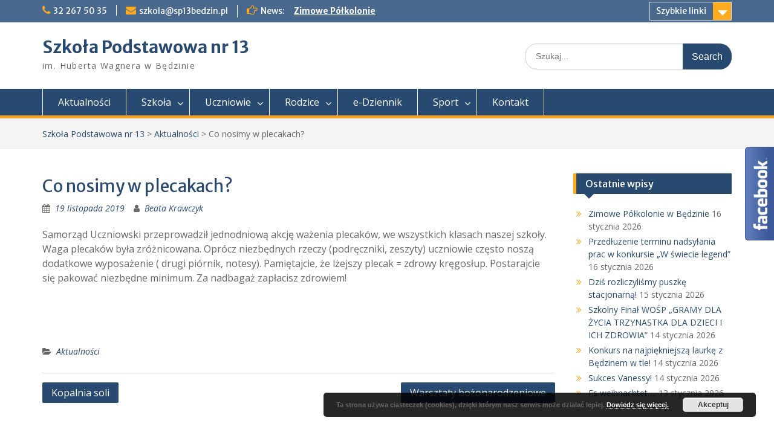

--- FILE ---
content_type: text/html; charset=UTF-8
request_url: https://sp13bedzin.pl/co-nosimy-w-plecakach/
body_size: 15925
content:
<!DOCTYPE html> <html lang="pl-PL"><head>
	    <meta charset="UTF-8">
    <meta name="viewport" content="width=device-width, initial-scale=1">
    <link rel="profile" href="http://gmpg.org/xfn/11">
    <link rel="pingback" href="https://sp13bedzin.pl/xmlrpc.php">
    
<title>Co nosimy w plecakach? &#8211; Szkoła Podstawowa nr 13</title>
<meta name='robots' content='max-image-preview:large' />
<link rel='dns-prefetch' href='//fonts.googleapis.com' />
<link rel="alternate" type="application/rss+xml" title="Szkoła Podstawowa nr 13 &raquo; Kanał z wpisami" href="https://sp13bedzin.pl/feed/" />
<link rel="alternate" type="application/rss+xml" title="Szkoła Podstawowa nr 13 &raquo; Kanał z komentarzami" href="https://sp13bedzin.pl/comments/feed/" />
<link rel="alternate" type="application/rss+xml" title="Szkoła Podstawowa nr 13 &raquo; Co nosimy w plecakach? Kanał z komentarzami" href="https://sp13bedzin.pl/co-nosimy-w-plecakach/feed/" />
<link rel="alternate" title="oEmbed (JSON)" type="application/json+oembed" href="https://sp13bedzin.pl/wp-json/oembed/1.0/embed?url=https%3A%2F%2Fsp13bedzin.pl%2Fco-nosimy-w-plecakach%2F" />
<link rel="alternate" title="oEmbed (XML)" type="text/xml+oembed" href="https://sp13bedzin.pl/wp-json/oembed/1.0/embed?url=https%3A%2F%2Fsp13bedzin.pl%2Fco-nosimy-w-plecakach%2F&#038;format=xml" />
<style id='wp-img-auto-sizes-contain-inline-css' type='text/css'>
img:is([sizes=auto i],[sizes^="auto," i]){contain-intrinsic-size:3000px 1500px}
/*# sourceURL=wp-img-auto-sizes-contain-inline-css */
</style>
<style id='wp-emoji-styles-inline-css' type='text/css'>

	img.wp-smiley, img.emoji {
		display: inline !important;
		border: none !important;
		box-shadow: none !important;
		height: 1em !important;
		width: 1em !important;
		margin: 0 0.07em !important;
		vertical-align: -0.1em !important;
		background: none !important;
		padding: 0 !important;
	}
/*# sourceURL=wp-emoji-styles-inline-css */
</style>
<style id='wp-block-library-inline-css' type='text/css'>
:root{--wp-block-synced-color:#7a00df;--wp-block-synced-color--rgb:122,0,223;--wp-bound-block-color:var(--wp-block-synced-color);--wp-editor-canvas-background:#ddd;--wp-admin-theme-color:#007cba;--wp-admin-theme-color--rgb:0,124,186;--wp-admin-theme-color-darker-10:#006ba1;--wp-admin-theme-color-darker-10--rgb:0,107,160.5;--wp-admin-theme-color-darker-20:#005a87;--wp-admin-theme-color-darker-20--rgb:0,90,135;--wp-admin-border-width-focus:2px}@media (min-resolution:192dpi){:root{--wp-admin-border-width-focus:1.5px}}.wp-element-button{cursor:pointer}:root .has-very-light-gray-background-color{background-color:#eee}:root .has-very-dark-gray-background-color{background-color:#313131}:root .has-very-light-gray-color{color:#eee}:root .has-very-dark-gray-color{color:#313131}:root .has-vivid-green-cyan-to-vivid-cyan-blue-gradient-background{background:linear-gradient(135deg,#00d084,#0693e3)}:root .has-purple-crush-gradient-background{background:linear-gradient(135deg,#34e2e4,#4721fb 50%,#ab1dfe)}:root .has-hazy-dawn-gradient-background{background:linear-gradient(135deg,#faaca8,#dad0ec)}:root .has-subdued-olive-gradient-background{background:linear-gradient(135deg,#fafae1,#67a671)}:root .has-atomic-cream-gradient-background{background:linear-gradient(135deg,#fdd79a,#004a59)}:root .has-nightshade-gradient-background{background:linear-gradient(135deg,#330968,#31cdcf)}:root .has-midnight-gradient-background{background:linear-gradient(135deg,#020381,#2874fc)}:root{--wp--preset--font-size--normal:16px;--wp--preset--font-size--huge:42px}.has-regular-font-size{font-size:1em}.has-larger-font-size{font-size:2.625em}.has-normal-font-size{font-size:var(--wp--preset--font-size--normal)}.has-huge-font-size{font-size:var(--wp--preset--font-size--huge)}.has-text-align-center{text-align:center}.has-text-align-left{text-align:left}.has-text-align-right{text-align:right}.has-fit-text{white-space:nowrap!important}#end-resizable-editor-section{display:none}.aligncenter{clear:both}.items-justified-left{justify-content:flex-start}.items-justified-center{justify-content:center}.items-justified-right{justify-content:flex-end}.items-justified-space-between{justify-content:space-between}.screen-reader-text{border:0;clip-path:inset(50%);height:1px;margin:-1px;overflow:hidden;padding:0;position:absolute;width:1px;word-wrap:normal!important}.screen-reader-text:focus{background-color:#ddd;clip-path:none;color:#444;display:block;font-size:1em;height:auto;left:5px;line-height:normal;padding:15px 23px 14px;text-decoration:none;top:5px;width:auto;z-index:100000}html :where(.has-border-color){border-style:solid}html :where([style*=border-top-color]){border-top-style:solid}html :where([style*=border-right-color]){border-right-style:solid}html :where([style*=border-bottom-color]){border-bottom-style:solid}html :where([style*=border-left-color]){border-left-style:solid}html :where([style*=border-width]){border-style:solid}html :where([style*=border-top-width]){border-top-style:solid}html :where([style*=border-right-width]){border-right-style:solid}html :where([style*=border-bottom-width]){border-bottom-style:solid}html :where([style*=border-left-width]){border-left-style:solid}html :where(img[class*=wp-image-]){height:auto;max-width:100%}:where(figure){margin:0 0 1em}html :where(.is-position-sticky){--wp-admin--admin-bar--position-offset:var(--wp-admin--admin-bar--height,0px)}@media screen and (max-width:600px){html :where(.is-position-sticky){--wp-admin--admin-bar--position-offset:0px}}

/*# sourceURL=wp-block-library-inline-css */
</style><style id='wp-block-image-inline-css' type='text/css'>
.wp-block-image>a,.wp-block-image>figure>a{display:inline-block}.wp-block-image img{box-sizing:border-box;height:auto;max-width:100%;vertical-align:bottom}@media not (prefers-reduced-motion){.wp-block-image img.hide{visibility:hidden}.wp-block-image img.show{animation:show-content-image .4s}}.wp-block-image[style*=border-radius] img,.wp-block-image[style*=border-radius]>a{border-radius:inherit}.wp-block-image.has-custom-border img{box-sizing:border-box}.wp-block-image.aligncenter{text-align:center}.wp-block-image.alignfull>a,.wp-block-image.alignwide>a{width:100%}.wp-block-image.alignfull img,.wp-block-image.alignwide img{height:auto;width:100%}.wp-block-image .aligncenter,.wp-block-image .alignleft,.wp-block-image .alignright,.wp-block-image.aligncenter,.wp-block-image.alignleft,.wp-block-image.alignright{display:table}.wp-block-image .aligncenter>figcaption,.wp-block-image .alignleft>figcaption,.wp-block-image .alignright>figcaption,.wp-block-image.aligncenter>figcaption,.wp-block-image.alignleft>figcaption,.wp-block-image.alignright>figcaption{caption-side:bottom;display:table-caption}.wp-block-image .alignleft{float:left;margin:.5em 1em .5em 0}.wp-block-image .alignright{float:right;margin:.5em 0 .5em 1em}.wp-block-image .aligncenter{margin-left:auto;margin-right:auto}.wp-block-image :where(figcaption){margin-bottom:1em;margin-top:.5em}.wp-block-image.is-style-circle-mask img{border-radius:9999px}@supports ((-webkit-mask-image:none) or (mask-image:none)) or (-webkit-mask-image:none){.wp-block-image.is-style-circle-mask img{border-radius:0;-webkit-mask-image:url('data:image/svg+xml;utf8,<svg viewBox="0 0 100 100" xmlns="http://www.w3.org/2000/svg"><circle cx="50" cy="50" r="50"/></svg>');mask-image:url('data:image/svg+xml;utf8,<svg viewBox="0 0 100 100" xmlns="http://www.w3.org/2000/svg"><circle cx="50" cy="50" r="50"/></svg>');mask-mode:alpha;-webkit-mask-position:center;mask-position:center;-webkit-mask-repeat:no-repeat;mask-repeat:no-repeat;-webkit-mask-size:contain;mask-size:contain}}:root :where(.wp-block-image.is-style-rounded img,.wp-block-image .is-style-rounded img){border-radius:9999px}.wp-block-image figure{margin:0}.wp-lightbox-container{display:flex;flex-direction:column;position:relative}.wp-lightbox-container img{cursor:zoom-in}.wp-lightbox-container img:hover+button{opacity:1}.wp-lightbox-container button{align-items:center;backdrop-filter:blur(16px) saturate(180%);background-color:#5a5a5a40;border:none;border-radius:4px;cursor:zoom-in;display:flex;height:20px;justify-content:center;opacity:0;padding:0;position:absolute;right:16px;text-align:center;top:16px;width:20px;z-index:100}@media not (prefers-reduced-motion){.wp-lightbox-container button{transition:opacity .2s ease}}.wp-lightbox-container button:focus-visible{outline:3px auto #5a5a5a40;outline:3px auto -webkit-focus-ring-color;outline-offset:3px}.wp-lightbox-container button:hover{cursor:pointer;opacity:1}.wp-lightbox-container button:focus{opacity:1}.wp-lightbox-container button:focus,.wp-lightbox-container button:hover,.wp-lightbox-container button:not(:hover):not(:active):not(.has-background){background-color:#5a5a5a40;border:none}.wp-lightbox-overlay{box-sizing:border-box;cursor:zoom-out;height:100vh;left:0;overflow:hidden;position:fixed;top:0;visibility:hidden;width:100%;z-index:100000}.wp-lightbox-overlay .close-button{align-items:center;cursor:pointer;display:flex;justify-content:center;min-height:40px;min-width:40px;padding:0;position:absolute;right:calc(env(safe-area-inset-right) + 16px);top:calc(env(safe-area-inset-top) + 16px);z-index:5000000}.wp-lightbox-overlay .close-button:focus,.wp-lightbox-overlay .close-button:hover,.wp-lightbox-overlay .close-button:not(:hover):not(:active):not(.has-background){background:none;border:none}.wp-lightbox-overlay .lightbox-image-container{height:var(--wp--lightbox-container-height);left:50%;overflow:hidden;position:absolute;top:50%;transform:translate(-50%,-50%);transform-origin:top left;width:var(--wp--lightbox-container-width);z-index:9999999999}.wp-lightbox-overlay .wp-block-image{align-items:center;box-sizing:border-box;display:flex;height:100%;justify-content:center;margin:0;position:relative;transform-origin:0 0;width:100%;z-index:3000000}.wp-lightbox-overlay .wp-block-image img{height:var(--wp--lightbox-image-height);min-height:var(--wp--lightbox-image-height);min-width:var(--wp--lightbox-image-width);width:var(--wp--lightbox-image-width)}.wp-lightbox-overlay .wp-block-image figcaption{display:none}.wp-lightbox-overlay button{background:none;border:none}.wp-lightbox-overlay .scrim{background-color:#fff;height:100%;opacity:.9;position:absolute;width:100%;z-index:2000000}.wp-lightbox-overlay.active{visibility:visible}@media not (prefers-reduced-motion){.wp-lightbox-overlay.active{animation:turn-on-visibility .25s both}.wp-lightbox-overlay.active img{animation:turn-on-visibility .35s both}.wp-lightbox-overlay.show-closing-animation:not(.active){animation:turn-off-visibility .35s both}.wp-lightbox-overlay.show-closing-animation:not(.active) img{animation:turn-off-visibility .25s both}.wp-lightbox-overlay.zoom.active{animation:none;opacity:1;visibility:visible}.wp-lightbox-overlay.zoom.active .lightbox-image-container{animation:lightbox-zoom-in .4s}.wp-lightbox-overlay.zoom.active .lightbox-image-container img{animation:none}.wp-lightbox-overlay.zoom.active .scrim{animation:turn-on-visibility .4s forwards}.wp-lightbox-overlay.zoom.show-closing-animation:not(.active){animation:none}.wp-lightbox-overlay.zoom.show-closing-animation:not(.active) .lightbox-image-container{animation:lightbox-zoom-out .4s}.wp-lightbox-overlay.zoom.show-closing-animation:not(.active) .lightbox-image-container img{animation:none}.wp-lightbox-overlay.zoom.show-closing-animation:not(.active) .scrim{animation:turn-off-visibility .4s forwards}}@keyframes show-content-image{0%{visibility:hidden}99%{visibility:hidden}to{visibility:visible}}@keyframes turn-on-visibility{0%{opacity:0}to{opacity:1}}@keyframes turn-off-visibility{0%{opacity:1;visibility:visible}99%{opacity:0;visibility:visible}to{opacity:0;visibility:hidden}}@keyframes lightbox-zoom-in{0%{transform:translate(calc((-100vw + var(--wp--lightbox-scrollbar-width))/2 + var(--wp--lightbox-initial-left-position)),calc(-50vh + var(--wp--lightbox-initial-top-position))) scale(var(--wp--lightbox-scale))}to{transform:translate(-50%,-50%) scale(1)}}@keyframes lightbox-zoom-out{0%{transform:translate(-50%,-50%) scale(1);visibility:visible}99%{visibility:visible}to{transform:translate(calc((-100vw + var(--wp--lightbox-scrollbar-width))/2 + var(--wp--lightbox-initial-left-position)),calc(-50vh + var(--wp--lightbox-initial-top-position))) scale(var(--wp--lightbox-scale));visibility:hidden}}
/*# sourceURL=https://sp13bedzin.pl/wp-includes/blocks/image/style.min.css */
</style>
<style id='wp-block-image-theme-inline-css' type='text/css'>
:root :where(.wp-block-image figcaption){color:#555;font-size:13px;text-align:center}.is-dark-theme :root :where(.wp-block-image figcaption){color:#ffffffa6}.wp-block-image{margin:0 0 1em}
/*# sourceURL=https://sp13bedzin.pl/wp-includes/blocks/image/theme.min.css */
</style>
<style id='wp-block-paragraph-inline-css' type='text/css'>
.is-small-text{font-size:.875em}.is-regular-text{font-size:1em}.is-large-text{font-size:2.25em}.is-larger-text{font-size:3em}.has-drop-cap:not(:focus):first-letter{float:left;font-size:8.4em;font-style:normal;font-weight:100;line-height:.68;margin:.05em .1em 0 0;text-transform:uppercase}body.rtl .has-drop-cap:not(:focus):first-letter{float:none;margin-left:.1em}p.has-drop-cap.has-background{overflow:hidden}:root :where(p.has-background){padding:1.25em 2.375em}:where(p.has-text-color:not(.has-link-color)) a{color:inherit}p.has-text-align-left[style*="writing-mode:vertical-lr"],p.has-text-align-right[style*="writing-mode:vertical-rl"]{rotate:180deg}
/*# sourceURL=https://sp13bedzin.pl/wp-includes/blocks/paragraph/style.min.css */
</style>
<style id='global-styles-inline-css' type='text/css'>
:root{--wp--preset--aspect-ratio--square: 1;--wp--preset--aspect-ratio--4-3: 4/3;--wp--preset--aspect-ratio--3-4: 3/4;--wp--preset--aspect-ratio--3-2: 3/2;--wp--preset--aspect-ratio--2-3: 2/3;--wp--preset--aspect-ratio--16-9: 16/9;--wp--preset--aspect-ratio--9-16: 9/16;--wp--preset--color--black: #000;--wp--preset--color--cyan-bluish-gray: #abb8c3;--wp--preset--color--white: #ffffff;--wp--preset--color--pale-pink: #f78da7;--wp--preset--color--vivid-red: #cf2e2e;--wp--preset--color--luminous-vivid-orange: #ff6900;--wp--preset--color--luminous-vivid-amber: #fcb900;--wp--preset--color--light-green-cyan: #7bdcb5;--wp--preset--color--vivid-green-cyan: #00d084;--wp--preset--color--pale-cyan-blue: #8ed1fc;--wp--preset--color--vivid-cyan-blue: #0693e3;--wp--preset--color--vivid-purple: #9b51e0;--wp--preset--color--gray: #666666;--wp--preset--color--light-gray: #f3f3f3;--wp--preset--color--dark-gray: #222222;--wp--preset--color--blue: #294a70;--wp--preset--color--dark-blue: #15305b;--wp--preset--color--navy-blue: #00387d;--wp--preset--color--sky-blue: #49688e;--wp--preset--color--light-blue: #6081a7;--wp--preset--color--yellow: #f4a024;--wp--preset--color--dark-yellow: #ffab1f;--wp--preset--color--red: #e4572e;--wp--preset--color--green: #54b77e;--wp--preset--gradient--vivid-cyan-blue-to-vivid-purple: linear-gradient(135deg,rgb(6,147,227) 0%,rgb(155,81,224) 100%);--wp--preset--gradient--light-green-cyan-to-vivid-green-cyan: linear-gradient(135deg,rgb(122,220,180) 0%,rgb(0,208,130) 100%);--wp--preset--gradient--luminous-vivid-amber-to-luminous-vivid-orange: linear-gradient(135deg,rgb(252,185,0) 0%,rgb(255,105,0) 100%);--wp--preset--gradient--luminous-vivid-orange-to-vivid-red: linear-gradient(135deg,rgb(255,105,0) 0%,rgb(207,46,46) 100%);--wp--preset--gradient--very-light-gray-to-cyan-bluish-gray: linear-gradient(135deg,rgb(238,238,238) 0%,rgb(169,184,195) 100%);--wp--preset--gradient--cool-to-warm-spectrum: linear-gradient(135deg,rgb(74,234,220) 0%,rgb(151,120,209) 20%,rgb(207,42,186) 40%,rgb(238,44,130) 60%,rgb(251,105,98) 80%,rgb(254,248,76) 100%);--wp--preset--gradient--blush-light-purple: linear-gradient(135deg,rgb(255,206,236) 0%,rgb(152,150,240) 100%);--wp--preset--gradient--blush-bordeaux: linear-gradient(135deg,rgb(254,205,165) 0%,rgb(254,45,45) 50%,rgb(107,0,62) 100%);--wp--preset--gradient--luminous-dusk: linear-gradient(135deg,rgb(255,203,112) 0%,rgb(199,81,192) 50%,rgb(65,88,208) 100%);--wp--preset--gradient--pale-ocean: linear-gradient(135deg,rgb(255,245,203) 0%,rgb(182,227,212) 50%,rgb(51,167,181) 100%);--wp--preset--gradient--electric-grass: linear-gradient(135deg,rgb(202,248,128) 0%,rgb(113,206,126) 100%);--wp--preset--gradient--midnight: linear-gradient(135deg,rgb(2,3,129) 0%,rgb(40,116,252) 100%);--wp--preset--font-size--small: 13px;--wp--preset--font-size--medium: 20px;--wp--preset--font-size--large: 28px;--wp--preset--font-size--x-large: 42px;--wp--preset--font-size--normal: 16px;--wp--preset--font-size--huge: 32px;--wp--preset--spacing--20: 0.44rem;--wp--preset--spacing--30: 0.67rem;--wp--preset--spacing--40: 1rem;--wp--preset--spacing--50: 1.5rem;--wp--preset--spacing--60: 2.25rem;--wp--preset--spacing--70: 3.38rem;--wp--preset--spacing--80: 5.06rem;--wp--preset--shadow--natural: 6px 6px 9px rgba(0, 0, 0, 0.2);--wp--preset--shadow--deep: 12px 12px 50px rgba(0, 0, 0, 0.4);--wp--preset--shadow--sharp: 6px 6px 0px rgba(0, 0, 0, 0.2);--wp--preset--shadow--outlined: 6px 6px 0px -3px rgb(255, 255, 255), 6px 6px rgb(0, 0, 0);--wp--preset--shadow--crisp: 6px 6px 0px rgb(0, 0, 0);}:where(.is-layout-flex){gap: 0.5em;}:where(.is-layout-grid){gap: 0.5em;}body .is-layout-flex{display: flex;}.is-layout-flex{flex-wrap: wrap;align-items: center;}.is-layout-flex > :is(*, div){margin: 0;}body .is-layout-grid{display: grid;}.is-layout-grid > :is(*, div){margin: 0;}:where(.wp-block-columns.is-layout-flex){gap: 2em;}:where(.wp-block-columns.is-layout-grid){gap: 2em;}:where(.wp-block-post-template.is-layout-flex){gap: 1.25em;}:where(.wp-block-post-template.is-layout-grid){gap: 1.25em;}.has-black-color{color: var(--wp--preset--color--black) !important;}.has-cyan-bluish-gray-color{color: var(--wp--preset--color--cyan-bluish-gray) !important;}.has-white-color{color: var(--wp--preset--color--white) !important;}.has-pale-pink-color{color: var(--wp--preset--color--pale-pink) !important;}.has-vivid-red-color{color: var(--wp--preset--color--vivid-red) !important;}.has-luminous-vivid-orange-color{color: var(--wp--preset--color--luminous-vivid-orange) !important;}.has-luminous-vivid-amber-color{color: var(--wp--preset--color--luminous-vivid-amber) !important;}.has-light-green-cyan-color{color: var(--wp--preset--color--light-green-cyan) !important;}.has-vivid-green-cyan-color{color: var(--wp--preset--color--vivid-green-cyan) !important;}.has-pale-cyan-blue-color{color: var(--wp--preset--color--pale-cyan-blue) !important;}.has-vivid-cyan-blue-color{color: var(--wp--preset--color--vivid-cyan-blue) !important;}.has-vivid-purple-color{color: var(--wp--preset--color--vivid-purple) !important;}.has-black-background-color{background-color: var(--wp--preset--color--black) !important;}.has-cyan-bluish-gray-background-color{background-color: var(--wp--preset--color--cyan-bluish-gray) !important;}.has-white-background-color{background-color: var(--wp--preset--color--white) !important;}.has-pale-pink-background-color{background-color: var(--wp--preset--color--pale-pink) !important;}.has-vivid-red-background-color{background-color: var(--wp--preset--color--vivid-red) !important;}.has-luminous-vivid-orange-background-color{background-color: var(--wp--preset--color--luminous-vivid-orange) !important;}.has-luminous-vivid-amber-background-color{background-color: var(--wp--preset--color--luminous-vivid-amber) !important;}.has-light-green-cyan-background-color{background-color: var(--wp--preset--color--light-green-cyan) !important;}.has-vivid-green-cyan-background-color{background-color: var(--wp--preset--color--vivid-green-cyan) !important;}.has-pale-cyan-blue-background-color{background-color: var(--wp--preset--color--pale-cyan-blue) !important;}.has-vivid-cyan-blue-background-color{background-color: var(--wp--preset--color--vivid-cyan-blue) !important;}.has-vivid-purple-background-color{background-color: var(--wp--preset--color--vivid-purple) !important;}.has-black-border-color{border-color: var(--wp--preset--color--black) !important;}.has-cyan-bluish-gray-border-color{border-color: var(--wp--preset--color--cyan-bluish-gray) !important;}.has-white-border-color{border-color: var(--wp--preset--color--white) !important;}.has-pale-pink-border-color{border-color: var(--wp--preset--color--pale-pink) !important;}.has-vivid-red-border-color{border-color: var(--wp--preset--color--vivid-red) !important;}.has-luminous-vivid-orange-border-color{border-color: var(--wp--preset--color--luminous-vivid-orange) !important;}.has-luminous-vivid-amber-border-color{border-color: var(--wp--preset--color--luminous-vivid-amber) !important;}.has-light-green-cyan-border-color{border-color: var(--wp--preset--color--light-green-cyan) !important;}.has-vivid-green-cyan-border-color{border-color: var(--wp--preset--color--vivid-green-cyan) !important;}.has-pale-cyan-blue-border-color{border-color: var(--wp--preset--color--pale-cyan-blue) !important;}.has-vivid-cyan-blue-border-color{border-color: var(--wp--preset--color--vivid-cyan-blue) !important;}.has-vivid-purple-border-color{border-color: var(--wp--preset--color--vivid-purple) !important;}.has-vivid-cyan-blue-to-vivid-purple-gradient-background{background: var(--wp--preset--gradient--vivid-cyan-blue-to-vivid-purple) !important;}.has-light-green-cyan-to-vivid-green-cyan-gradient-background{background: var(--wp--preset--gradient--light-green-cyan-to-vivid-green-cyan) !important;}.has-luminous-vivid-amber-to-luminous-vivid-orange-gradient-background{background: var(--wp--preset--gradient--luminous-vivid-amber-to-luminous-vivid-orange) !important;}.has-luminous-vivid-orange-to-vivid-red-gradient-background{background: var(--wp--preset--gradient--luminous-vivid-orange-to-vivid-red) !important;}.has-very-light-gray-to-cyan-bluish-gray-gradient-background{background: var(--wp--preset--gradient--very-light-gray-to-cyan-bluish-gray) !important;}.has-cool-to-warm-spectrum-gradient-background{background: var(--wp--preset--gradient--cool-to-warm-spectrum) !important;}.has-blush-light-purple-gradient-background{background: var(--wp--preset--gradient--blush-light-purple) !important;}.has-blush-bordeaux-gradient-background{background: var(--wp--preset--gradient--blush-bordeaux) !important;}.has-luminous-dusk-gradient-background{background: var(--wp--preset--gradient--luminous-dusk) !important;}.has-pale-ocean-gradient-background{background: var(--wp--preset--gradient--pale-ocean) !important;}.has-electric-grass-gradient-background{background: var(--wp--preset--gradient--electric-grass) !important;}.has-midnight-gradient-background{background: var(--wp--preset--gradient--midnight) !important;}.has-small-font-size{font-size: var(--wp--preset--font-size--small) !important;}.has-medium-font-size{font-size: var(--wp--preset--font-size--medium) !important;}.has-large-font-size{font-size: var(--wp--preset--font-size--large) !important;}.has-x-large-font-size{font-size: var(--wp--preset--font-size--x-large) !important;}
/*# sourceURL=global-styles-inline-css */
</style>

<style id='classic-theme-styles-inline-css' type='text/css'>
/*! This file is auto-generated */
.wp-block-button__link{color:#fff;background-color:#32373c;border-radius:9999px;box-shadow:none;text-decoration:none;padding:calc(.667em + 2px) calc(1.333em + 2px);font-size:1.125em}.wp-block-file__button{background:#32373c;color:#fff;text-decoration:none}
/*# sourceURL=/wp-includes/css/classic-themes.min.css */
</style>
<link rel='stylesheet' id='contact-form-7-css' href='https://sp13bedzin.pl/wp-content/plugins/contact-form-7/includes/css/styles.css?ver=6.1.4' type='text/css' media='all' />
<link rel='stylesheet' id='fb-widget-frontend-style-css' href='https://sp13bedzin.pl/wp-content/plugins/facebook-pagelike-widget/assets/css/style.css?ver=1.0.0' type='text/css' media='all' />
<link rel='stylesheet' id='rt-fontawsome-css' href='https://sp13bedzin.pl/wp-content/plugins/the-post-grid/assets/vendor/font-awesome/css/font-awesome.min.css?ver=7.8.8' type='text/css' media='all' />
<link rel='stylesheet' id='rt-tpg-css' href='https://sp13bedzin.pl/wp-content/plugins/the-post-grid/assets/css/thepostgrid.min.css?ver=7.8.8' type='text/css' media='all' />
<link rel='stylesheet' id='fontawesome-css' href='https://sp13bedzin.pl/wp-content/themes/education-hub/third-party/font-awesome/css/font-awesome.min.css?ver=4.7.0' type='text/css' media='all' />
<link rel='stylesheet' id='education-hub-google-fonts-css' href='//fonts.googleapis.com/css?family=Open+Sans%3A600%2C400%2C400italic%2C300%2C100%2C700%7CMerriweather+Sans%3A400%2C700&#038;ver=6.9' type='text/css' media='all' />
<link rel='stylesheet' id='education-hub-style-css' href='https://sp13bedzin.pl/wp-content/themes/education-hub/style.css?ver=2.7' type='text/css' media='all' />
<link rel='stylesheet' id='education-hub-block-style-css' href='https://sp13bedzin.pl/wp-content/themes/education-hub/css/blocks.css?ver=20201208' type='text/css' media='all' />
<link rel='stylesheet' id='recent-posts-widget-with-thumbnails-public-style-css' href='https://sp13bedzin.pl/wp-content/plugins/recent-posts-widget-with-thumbnails/public.css?ver=7.1.1' type='text/css' media='all' />
<script type="text/javascript" src="https://sp13bedzin.pl/wp-includes/js/jquery/jquery.min.js?ver=3.7.1" id="jquery-core-js"></script>
<script type="text/javascript" src="https://sp13bedzin.pl/wp-includes/js/jquery/jquery-migrate.min.js?ver=3.4.1" id="jquery-migrate-js"></script>
<link rel="https://api.w.org/" href="https://sp13bedzin.pl/wp-json/" /><link rel="alternate" title="JSON" type="application/json" href="https://sp13bedzin.pl/wp-json/wp/v2/posts/639" /><link rel="EditURI" type="application/rsd+xml" title="RSD" href="https://sp13bedzin.pl/xmlrpc.php?rsd" />
<meta name="generator" content="WordPress 6.9" />
<link rel="canonical" href="https://sp13bedzin.pl/co-nosimy-w-plecakach/" />
<link rel='shortlink' href='https://sp13bedzin.pl/?p=639' />
        <style>
            :root {
                --tpg-primary-color: #0d6efd;
                --tpg-secondary-color: #0654c4;
                --tpg-primary-light: #c4d0ff
            }

                    </style>
				<style type="text/css" id="wp-custom-css">
			#main-slider{
	height:400px!important;
}
.site-info{
	display:none;
}
.rt-detail .post-content{
	display:none;
}		</style>
		<link rel='stylesheet' id='basecss-css' href='https://sp13bedzin.pl/wp-content/plugins/eu-cookie-law/css/style.css?ver=6.9' type='text/css' media='all' />
<link rel='stylesheet' id='pk-aqp-widget-style-css' href='https://sp13bedzin.pl/wp-content/plugins/air-quality/css/style-widget.css?ver=0.4' type='text/css' media='all' />
</head>

<body class="wp-singular post-template-default single single-post postid-639 single-format-standard wp-embed-responsive wp-theme-education-hub rttpg rttpg-7.8.8 radius-frontend rttpg-body-wrap rttpg-flaticon site-layout-fluid global-layout-right-sidebar">

	
	    <div id="page" class="container hfeed site">
    <a class="skip-link screen-reader-text" href="#content">Skip to content</a>
    	<div id="tophead">
		<div class="container">
			<div id="quick-contact">
									<ul>
													<li class="quick-call"><a href="tel:322675035">32 267 50 35</a></li>
																			<li class="quick-email"><a href="mailto:szkola@sp13bedzin.pl">szkola@sp13bedzin.pl</a></li>
											</ul>
				
									<div class="top-news border-left">
												<span class="top-news-title">
															News:													</span>
																			<a href="https://sp13bedzin.pl/zimowe-polkolonie-w-bedzinie/">Zimowe Półkolonie							</a>
											</div>
							</div>

							<div class="quick-links">
					<a href="#" class="links-btn">Szybkie linki</a>
					<ul id="menu-szybkie-linki" class="menu"><li id="menu-item-10619" class="menu-item menu-item-type-custom menu-item-object-custom menu-item-10619"><a href="https://sp13bedzin.pl/e-dziennik/">e-Dziennik</a></li>
<li id="menu-item-10622" class="menu-item menu-item-type-custom menu-item-object-custom menu-item-10622"><a href="https://www.ovh.pl/mail/">Poczta</a></li>
</ul>				</div>
			
							<div class="header-social-wrapper">
					<div class="widget education_hub_widget_social"></div>				</div><!-- .header-social-wrapper -->
			
		</div> <!-- .container -->
	</div><!--  #tophead -->

	<header id="masthead" class="site-header" role="banner"><div class="container">			    <div class="site-branding">

		    
										        <div id="site-identity">
					            	              <p class="site-title"><a href="https://sp13bedzin.pl/" rel="home">Szkoła Podstawowa nr 13</a></p>
	            				
					            <p class="site-description">im. Huberta Wagnera w Będzinie</p>
					        </div><!-- #site-identity -->
			
	    </div><!-- .site-branding -->

	    	    		    <div class="search-section">
		    	<form role="search" method="get" class="search-form" action="https://sp13bedzin.pl/">
	      <label>
	        <span class="screen-reader-text">Search for:</span>
	        <input type="search" class="search-field" placeholder="Szukaj..." value="" name="s" title="Search for:" />
	      </label>
	      <input type="submit" class="search-submit" value="Search" />
	    </form>		    </div>
	    
        </div><!-- .container --></header><!-- #masthead -->    <div id="main-nav" class="clear-fix">
        <div class="container">
        <nav id="site-navigation" class="main-navigation" role="navigation">
          <button class="menu-toggle" aria-controls="primary-menu" aria-expanded="false">
          	<i class="fa fa-bars"></i>
          	<i class="fa fa-close"></i>
			Menu</button>
            <div class="wrap-menu-content">
				<div class="menu-new-container"><ul id="primary-menu" class="menu"><li id="menu-item-10611" class="menu-item menu-item-type-post_type menu-item-object-page current_page_parent menu-item-10611"><a href="https://sp13bedzin.pl/aktualnosci/">Aktualności</a></li>
<li id="menu-item-10565" class="menu-item menu-item-type-post_type menu-item-object-page menu-item-has-children menu-item-10565"><a href="https://sp13bedzin.pl/szkola/">Szkoła</a>
<ul class="sub-menu">
	<li id="menu-item-10571" class="menu-item menu-item-type-post_type menu-item-object-page menu-item-has-children menu-item-10571"><a href="https://sp13bedzin.pl/szkola/o-szkole/">O szkole</a>
	<ul class="sub-menu">
		<li id="menu-item-10573" class="menu-item menu-item-type-post_type menu-item-object-page menu-item-10573"><a href="https://sp13bedzin.pl/szkola/kierownictwo-szkoly/">Kierownictwo Szkoły</a></li>
		<li id="menu-item-10572" class="menu-item menu-item-type-post_type menu-item-object-page menu-item-10572"><a href="https://sp13bedzin.pl/szkola/kadra/">Kadra</a></li>
		<li id="menu-item-10574" class="menu-item menu-item-type-post_type menu-item-object-page menu-item-10574"><a href="https://sp13bedzin.pl/szkola/o-szkole/historia-szkoly/">Historia szkoły</a></li>
		<li id="menu-item-10609" class="menu-item menu-item-type-post_type menu-item-object-page menu-item-10609"><a href="https://sp13bedzin.pl/promocja-szkoly-filmiki/">Promocja szkoły- filmiki</a></li>
		<li id="menu-item-10575" class="menu-item menu-item-type-post_type menu-item-object-page menu-item-10575"><a href="https://sp13bedzin.pl/szkola/o-szkole/nasz-patron/">Nasz Patron-Hubert Wagner</a></li>
		<li id="menu-item-10576" class="menu-item menu-item-type-post_type menu-item-object-page menu-item-10576"><a href="https://sp13bedzin.pl/szkola/o-szkole/obwod-szkoly/">Obwód szkoły</a></li>
	</ul>
</li>
	<li id="menu-item-144" class="menu-item menu-item-type-post_type menu-item-object-page menu-item-144"><a href="https://sp13bedzin.pl/szkola/dokumenty/">Dokumenty</a></li>
	<li id="menu-item-10577" class="menu-item menu-item-type-post_type menu-item-object-page menu-item-10577"><a href="https://sp13bedzin.pl/rekrutacja-do-sp/">Rekrutacja do SP</a></li>
	<li id="menu-item-10584" class="menu-item menu-item-type-post_type menu-item-object-page menu-item-has-children menu-item-10584"><a href="https://sp13bedzin.pl/szkola/inicjatywy/">Inicjatywy</a>
	<ul class="sub-menu">
		<li id="menu-item-11453" class="menu-item menu-item-type-post_type menu-item-object-page menu-item-11453"><a href="https://sp13bedzin.pl/eduakcja/">EduAkcja</a></li>
		<li id="menu-item-10606" class="menu-item menu-item-type-taxonomy menu-item-object-category menu-item-10606"><a href="https://sp13bedzin.pl/category/laboratoria/">Laboratoria</a></li>
		<li id="menu-item-10607" class="menu-item menu-item-type-taxonomy menu-item-object-category menu-item-10607"><a href="https://sp13bedzin.pl/category/polak-ma-esse/">Polak ma essę</a></li>
		<li id="menu-item-10635" class="menu-item menu-item-type-taxonomy menu-item-object-category menu-item-10635"><a href="https://sp13bedzin.pl/category/bohateron/">BohaterOn</a></li>
		<li id="menu-item-10636" class="menu-item menu-item-type-custom menu-item-object-custom menu-item-10636"><a href="https://sp13bedzin.pl/muzeum-w-pudelku/">Muzeum w pudełku</a></li>
		<li id="menu-item-10602" class="menu-item menu-item-type-taxonomy menu-item-object-category menu-item-10602"><a href="https://sp13bedzin.pl/category/z-kultura-mi-do-twarzy/">Z kulturą mi do twarzy</a></li>
		<li id="menu-item-10605" class="menu-item menu-item-type-taxonomy menu-item-object-category menu-item-10605"><a href="https://sp13bedzin.pl/category/pamiec-81/">Pamięć 81</a></li>
		<li id="menu-item-10604" class="menu-item menu-item-type-taxonomy menu-item-object-category menu-item-10604"><a href="https://sp13bedzin.pl/category/pogadac-z-historia/">Pogadać z Historią</a></li>
		<li id="menu-item-10603" class="menu-item menu-item-type-taxonomy menu-item-object-category menu-item-10603"><a href="https://sp13bedzin.pl/category/projekt-niepodlegla/">Projekt Niepodległa</a></li>
		<li id="menu-item-10599" class="menu-item menu-item-type-post_type menu-item-object-page menu-item-10599"><a href="https://sp13bedzin.pl/szkola/inicjatywy/zielona-pracownia/">Zielona Pracownia</a></li>
		<li id="menu-item-10598" class="menu-item menu-item-type-post_type menu-item-object-page menu-item-10598"><a href="https://sp13bedzin.pl/szkola/inicjatywy/rowerowy-maj/">Rowerowy maj</a></li>
	</ul>
</li>
	<li id="menu-item-10580" class="menu-item menu-item-type-post_type menu-item-object-page menu-item-has-children menu-item-10580"><a href="https://sp13bedzin.pl/szkola/biblioteka/">Biblioteka</a>
	<ul class="sub-menu">
		<li id="menu-item-10587" class="menu-item menu-item-type-post_type menu-item-object-page menu-item-10587"><a href="https://sp13bedzin.pl/szkola/biblioteka/biblioteka-poleca/">Biblioteka poleca</a></li>
	</ul>
</li>
	<li id="menu-item-10581" class="menu-item menu-item-type-post_type menu-item-object-page menu-item-10581"><a href="https://sp13bedzin.pl/szkola/pedagog-psycholog/">Pedagog / Psycholog</a></li>
	<li id="menu-item-10582" class="menu-item menu-item-type-post_type menu-item-object-page menu-item-10582"><a href="https://sp13bedzin.pl/szkola/pielegniarka/">Pielęgniarka/Pielęgniarz</a></li>
	<li id="menu-item-10615" class="menu-item menu-item-type-post_type menu-item-object-page menu-item-10615"><a href="https://sp13bedzin.pl/bezpieczenstwo-w-szkole/">Bezpieczeństwo w szkole</a></li>
	<li id="menu-item-10583" class="menu-item menu-item-type-post_type menu-item-object-page menu-item-10583"><a href="https://sp13bedzin.pl/szkola/stolowka/">Stołówka</a></li>
	<li id="menu-item-10593" class="menu-item menu-item-type-post_type menu-item-object-page menu-item-10593"><a href="https://sp13bedzin.pl/swietlica/">Świetlica</a></li>
	<li id="menu-item-10586" class="menu-item menu-item-type-post_type menu-item-object-page menu-item-10586"><a href="https://sp13bedzin.pl/przetargi/">Przetargi</a></li>
</ul>
</li>
<li id="menu-item-10569" class="menu-item menu-item-type-post_type menu-item-object-page menu-item-has-children menu-item-10569"><a href="https://sp13bedzin.pl/uczniowie/">Uczniowie</a>
<ul class="sub-menu">
	<li id="menu-item-10594" class="menu-item menu-item-type-post_type menu-item-object-page menu-item-10594"><a href="https://sp13bedzin.pl/uczniowie/samorzad-szkolny/">Samorząd Uczniowski</a></li>
	<li id="menu-item-10578" class="menu-item menu-item-type-post_type menu-item-object-page menu-item-10578"><a href="https://sp13bedzin.pl/duplikaty-legitymacji-i-swiadectw/">Duplikaty legitymacji               i świadectw</a></li>
	<li id="menu-item-10590" class="menu-item menu-item-type-post_type menu-item-object-page menu-item-10590"><a href="https://sp13bedzin.pl/uczniowie/dzwonki/">Dzwonki</a></li>
	<li id="menu-item-10579" class="menu-item menu-item-type-post_type menu-item-object-page menu-item-10579"><a href="https://sp13bedzin.pl/klasy-8/">Klasy 8</a></li>
	<li id="menu-item-10591" class="menu-item menu-item-type-post_type menu-item-object-page menu-item-10591"><a href="https://sp13bedzin.pl/uczniowie/gazetka-internetowa/">Gazetka internetowa</a></li>
</ul>
</li>
<li id="menu-item-10567" class="menu-item menu-item-type-post_type menu-item-object-page menu-item-has-children menu-item-10567"><a href="https://sp13bedzin.pl/rodzice/">Rodzice</a>
<ul class="sub-menu">
	<li id="menu-item-10677" class="menu-item menu-item-type-post_type menu-item-object-page menu-item-10677"><a href="https://sp13bedzin.pl/skargi-i-wnioski/">Skargi i wnioski</a></li>
	<li id="menu-item-10612" class="menu-item menu-item-type-post_type menu-item-object-page menu-item-10612"><a href="https://sp13bedzin.pl/rodzice/rada-rodzicow/">Rada rodziców</a></li>
	<li id="menu-item-10613" class="menu-item menu-item-type-post_type menu-item-object-page menu-item-10613"><a href="https://sp13bedzin.pl/rodzice/zebrania-konsultacje/">Zebrania / Konsultacje z rodzicami 2025/2026</a></li>
	<li id="menu-item-10621" class="menu-item menu-item-type-post_type menu-item-object-page menu-item-has-children menu-item-10621"><a href="https://sp13bedzin.pl/konkursy/">Konkursy 2025/2026</a>
	<ul class="sub-menu">
		<li id="menu-item-11494" class="menu-item menu-item-type-post_type menu-item-object-page menu-item-11494"><a href="https://sp13bedzin.pl/wojewodzkie-konkursy-przedmiotowe-2025-2026/">Wojewódzkie Konkursy Przedmiotowe 2025/2026</a></li>
		<li id="menu-item-11500" class="menu-item menu-item-type-post_type menu-item-object-page menu-item-11500"><a href="https://sp13bedzin.pl/jezyk-polski/">Język Polski</a></li>
		<li id="menu-item-11501" class="menu-item menu-item-type-post_type menu-item-object-page menu-item-11501"><a href="https://sp13bedzin.pl/informatyka/">Informatyka</a></li>
	</ul>
</li>
	<li id="menu-item-10589" class="menu-item menu-item-type-post_type menu-item-object-page menu-item-has-children menu-item-10589"><a href="https://sp13bedzin.pl/rodzice/profilaktyka-chorob-srodowiskowych/">Profilaktyka Chorób Środowiskowych</a>
	<ul class="sub-menu">
		<li id="menu-item-10592" class="menu-item menu-item-type-post_type menu-item-object-page menu-item-10592"><a href="https://sp13bedzin.pl/rodzice/profilaktyka-chorob-srodowiskowych/koronawirus-higiena/">Koronawirus (higiena)</a></li>
		<li id="menu-item-10595" class="menu-item menu-item-type-post_type menu-item-object-page menu-item-10595"><a href="https://sp13bedzin.pl/wirusoochrona/">Wirusoochrona</a></li>
		<li id="menu-item-10588" class="menu-item menu-item-type-post_type menu-item-object-page menu-item-10588"><a href="https://sp13bedzin.pl/rodzice/dopalacze/">Dopalacze</a></li>
		<li id="menu-item-10601" class="menu-item menu-item-type-post_type menu-item-object-page menu-item-10601"><a href="https://sp13bedzin.pl/rodzice/profilaktyka-chorob-srodowiskowych/wszy/">Wszy</a></li>
		<li id="menu-item-10600" class="menu-item menu-item-type-post_type menu-item-object-page menu-item-10600"><a href="https://sp13bedzin.pl/rodzice/profilaktyka-chorob-srodowiskowych/wady-postawy/">Wady postawy</a></li>
	</ul>
</li>
</ul>
</li>
<li id="menu-item-10566" class="menu-item menu-item-type-post_type menu-item-object-page menu-item-10566"><a href="https://sp13bedzin.pl/e-dziennik/">e-Dziennik</a></li>
<li id="menu-item-10560" class="menu-item menu-item-type-post_type menu-item-object-page menu-item-has-children menu-item-10560"><a href="https://sp13bedzin.pl/sport/">Sport</a>
<ul class="sub-menu">
	<li id="menu-item-10561" class="menu-item menu-item-type-post_type menu-item-object-page menu-item-10561"><a href="https://sp13bedzin.pl/sport/sport-w-trzynastce/">Sport w „trzynastce”</a></li>
	<li id="menu-item-10562" class="menu-item menu-item-type-post_type menu-item-object-page menu-item-10562"><a href="https://sp13bedzin.pl/sport/szkolny-klub-sportowy/">Szkolny klub sportowy</a></li>
	<li id="menu-item-10563" class="menu-item menu-item-type-post_type menu-item-object-page menu-item-10563"><a href="https://sp13bedzin.pl/sport/wynajem-sal/">Wynajem sal</a></li>
	<li id="menu-item-10564" class="menu-item menu-item-type-post_type menu-item-object-page menu-item-10564"><a href="https://sp13bedzin.pl/sport/zaplecze-sportowe/">Zaplecze sportowe</a></li>
</ul>
</li>
<li id="menu-item-10570" class="menu-item menu-item-type-post_type menu-item-object-page menu-item-10570"><a href="https://sp13bedzin.pl/szkola/kontakt/">Kontakt</a></li>
</ul></div>            </div><!-- .menu-content -->
        </nav><!-- #site-navigation -->
       </div> <!-- .container -->
    </div> <!-- #main-nav -->
    
	<div id="breadcrumb"><div class="container"><div id="crumbs" xmlns:v="http://rdf.data-vocabulary.org/#"><span typeof="v:Breadcrumb"><a rel="v:url" property="v:title" href="https://sp13bedzin.pl/">Szkoła Podstawowa nr 13</a></span> &gt; <span typeof="v:Breadcrumb"><a rel="v:url" property="v:title" href="https://sp13bedzin.pl/category/aktualnosci/">Aktualności</a></span> &gt; <span class="current">Co nosimy w plecakach?</span></div></div><!-- .container --></div><!-- #breadcrumb --><div id="content" class="site-content"><div class="container"><div class="inner-wrapper">    
	<div id="primary" class="content-area">
		<main id="main" class="site-main" role="main">

		
			
<article id="post-639" class="post-639 post type-post status-publish format-standard has-post-thumbnail hentry category-aktualnosci">
	<header class="entry-header">
		<h1 class="entry-title">Co nosimy w plecakach?</h1>
		<div class="entry-meta">
			<span class="posted-on"><a href="https://sp13bedzin.pl/co-nosimy-w-plecakach/" rel="bookmark"><time class="entry-date published" datetime="2019-11-19T22:27:00+01:00">19 listopada 2019</time><time class="updated" datetime="2020-04-07T22:43:05+02:00">7 kwietnia 2020</time></a></span><span class="byline"> <span class="author vcard"><a class="url fn n" href="https://sp13bedzin.pl/author/beata/">Beata Krawczyk</a></span></span>		</div><!-- .entry-meta -->
	</header><!-- .entry-header -->

	<div class="entry-content">
    		
<p>Samorząd Uczniowski przeprowadził jednodniową akcję ważenia plecaków, we wszystkich klasach naszej szkoły. Waga plecaków&nbsp;była zróżnicowana. Oprócz niezbędnych rzeczy (podręczniki, zeszyty) uczniowie często noszą dodatkowe wyposażenie ( drugi piórnik, notesy). Pamiętajcie, że lżejszy plecak = zdrowy kręgosłup. Postarajcie się pakować niezbędne minimum. Za nadbagaż zapłacisz zdrowiem!</p>



<figure class="wp-block-image"><a href="http://www.sp13bedzin.nets.pl/szkola4/images/plecaki.jpg" target="_blank" rel="noreferrer noopener"><img decoding="async" src="http://www.sp13bedzin.nets.pl/szkola4/images/plecaki.jpg" alt=""/></a></figure>



<figure class="wp-block-image"><a href="http://www.sp13bedzin.nets.pl/szkola4/images/plecaki1.jpg" target="_blank" rel="noreferrer noopener"><img decoding="async" src="http://www.sp13bedzin.nets.pl/szkola4/images/plecaki1.jpg" alt=""/></a></figure>
			</div><!-- .entry-content -->

	<footer class="entry-footer">
		<span class="cat-links"><a href="https://sp13bedzin.pl/category/aktualnosci/" rel="category tag">Aktualności</a></span>	</footer><!-- .entry-footer -->
</article><!-- #post-## -->


			
	<nav class="navigation post-navigation" aria-label="Wpisy">
		<h2 class="screen-reader-text">Nawigacja wpisu</h2>
		<div class="nav-links"><div class="nav-previous"><a href="https://sp13bedzin.pl/kopalnia-soli/" rel="prev">Kopalnia soli</a></div><div class="nav-next"><a href="https://sp13bedzin.pl/warsztaty-bozonarodzeniowe/" rel="next">Warsztaty bożonarodzeniowe</a></div></div>
	</nav>
			
		
		</main><!-- #main -->
	</div><!-- #primary -->

<div id="sidebar-primary" class="widget-area" role="complementary">
	    
		<aside id="recent-posts-2" class="widget widget_recent_entries">
		<h2 class="widget-title">Ostatnie wpisy</h2>
		<ul>
											<li>
					<a href="https://sp13bedzin.pl/zimowe-polkolonie-w-bedzinie/">Zimowe Półkolonie w Będzinie</a>
											<span class="post-date">16 stycznia 2026</span>
									</li>
											<li>
					<a href="https://sp13bedzin.pl/przedluzenie-terminu-nadsylania-prac-w-konkursie-w-swiecie-legend/">Przedłużenie terminu nadsyłania prac w konkursie „W świecie legend”</a>
											<span class="post-date">16 stycznia 2026</span>
									</li>
											<li>
					<a href="https://sp13bedzin.pl/dzis-rozliczylismy-puszke-stacjonarna/">Dziś rozliczyliśmy puszkę stacjonarną!</a>
											<span class="post-date">15 stycznia 2026</span>
									</li>
											<li>
					<a href="https://sp13bedzin.pl/szkolny-final-wosp-zdrowe-brzuszki-naszych-dzieci/">Szkolny Finał WOŚP &#8222;GRAMY DLA ŻYCIA TRZYNASTKA DLA DZIECI I ICH ZDROWIA&#8221;</a>
											<span class="post-date">14 stycznia 2026</span>
									</li>
											<li>
					<a href="https://sp13bedzin.pl/konkurs-na-najpiekniejsza-laurke-z-bedzinem-w-tle/">Konkurs na najpiękniejszą laurkę z Będzinem w tle!</a>
											<span class="post-date">14 stycznia 2026</span>
									</li>
											<li>
					<a href="https://sp13bedzin.pl/sukces-vanessy/">Sukces Vanessy!</a>
											<span class="post-date">14 stycznia 2026</span>
									</li>
											<li>
					<a href="https://sp13bedzin.pl/es-weihnachtet/">Es weihnachtet&#8230;.</a>
											<span class="post-date">13 stycznia 2026</span>
									</li>
					</ul>

		</aside><aside id="education-hub-social-2" class="widget education_hub_widget_social"></aside><aside id="pk_aqp_air_quality_widget-2" class="widget pk_aqp_air_quality_widget"><h2 class="widget-title">Jakość powietrza</h2>    <div class="pk_aqp_widget_data">
        <p class="top-paragraph">Ostatnia aktualizacja: 29-10-23 15:00                    </p>
        <div class="sensor-place">
            <p><span><b>Miejsce detektora: </b> Sosnowiec, ul. Lubelska 51, Poland</span></p>
        </div>
        <div class="aqi-level">
            <h5>Poziom AQI</h5>
            <p class="amount" data-aqi="12">12</p>
        </div>
        <div class="pollutions">
            <div class="details">
                                                    <span><b>NO<sub>2</sub>:</b> 2.3</span>
                                                                    <span><b>PM10:</b> 12</span>
                                                            </div>
        </div>

                    <div class="weather">
                                    <div class="weather-data">
                        <img src="https://sp13bedzin.pl/wp-content/plugins/air-quality/img/wind.png">
                        <p>3 m/s</p>
                    </div>
                                                                    <div class="weather-data">
                        <img src="https://sp13bedzin.pl/wp-content/plugins/air-quality/img/barometer.png">
                        <p>1007 hPa</p>
                    </div>
                                                    <div class="weather-data">
                        <img src="https://sp13bedzin.pl/wp-content/plugins/air-quality/img/humidity.png">
                        <p>69 %</p>
                    </div>
                                                    <div class="weather-data">
                        <img src="https://sp13bedzin.pl/wp-content/plugins/air-quality/img/thermometer.png">
                        <p>16.6°C</p>
                    </div>
                            </div>
            </div>
    </aside>	</div><!-- #sidebar-primary -->
</div><!-- .inner-wrapper --></div><!-- .container --></div><!-- #content -->
	<div  id="footer-widgets" ><div class="container"><div class="inner-wrapper"><div class="footer-active-2 footer-widget-area">
		<aside id="recent-posts-3" class="widget widget_recent_entries">
		<h3 class="widget-title">Aktualności</h3>
		<ul>
											<li>
					<a href="https://sp13bedzin.pl/zimowe-polkolonie-w-bedzinie/">Zimowe Półkolonie w Będzinie</a>
											<span class="post-date">16 stycznia 2026</span>
									</li>
											<li>
					<a href="https://sp13bedzin.pl/przedluzenie-terminu-nadsylania-prac-w-konkursie-w-swiecie-legend/">Przedłużenie terminu nadsyłania prac w konkursie „W świecie legend”</a>
											<span class="post-date">16 stycznia 2026</span>
									</li>
											<li>
					<a href="https://sp13bedzin.pl/dzis-rozliczylismy-puszke-stacjonarna/">Dziś rozliczyliśmy puszkę stacjonarną!</a>
											<span class="post-date">15 stycznia 2026</span>
									</li>
											<li>
					<a href="https://sp13bedzin.pl/szkolny-final-wosp-zdrowe-brzuszki-naszych-dzieci/">Szkolny Finał WOŚP &#8222;GRAMY DLA ŻYCIA TRZYNASTKA DLA DZIECI I ICH ZDROWIA&#8221;</a>
											<span class="post-date">14 stycznia 2026</span>
									</li>
											<li>
					<a href="https://sp13bedzin.pl/konkurs-na-najpiekniejsza-laurke-z-bedzinem-w-tle/">Konkurs na najpiękniejszą laurkę z Będzinem w tle!</a>
											<span class="post-date">14 stycznia 2026</span>
									</li>
											<li>
					<a href="https://sp13bedzin.pl/sukces-vanessy/">Sukces Vanessy!</a>
											<span class="post-date">14 stycznia 2026</span>
									</li>
											<li>
					<a href="https://sp13bedzin.pl/es-weihnachtet/">Es weihnachtet&#8230;.</a>
											<span class="post-date">13 stycznia 2026</span>
									</li>
											<li>
					<a href="https://sp13bedzin.pl/projekt-historyczny-bombka-z-memmingen/">Projekt historyczny „Bombka z Memmingen”</a>
											<span class="post-date">12 stycznia 2026</span>
									</li>
											<li>
					<a href="https://sp13bedzin.pl/34-final-wielkiej-orkiestry-swiatecznej-pomocy/">34 FINAŁ WIELKIEJ ORKIESTRY ŚWIĄTECZNEJ POMOCY</a>
											<span class="post-date">9 stycznia 2026</span>
									</li>
											<li>
					<a href="https://sp13bedzin.pl/informacje-na-temat-ulgi-metropolitalnej/">Informacje na temat ulgi metropolitalnej</a>
											<span class="post-date">9 stycznia 2026</span>
									</li>
					</ul>

		</aside></div><!-- .footer-widget-area --><div class="footer-active-2 footer-widget-area"><aside id="text-2" class="widget widget_text"><h3 class="widget-title">Kontakt</h3>			<div class="textwidget"><p><strong>SZKOŁA PODSTAWOWA NR 13 IM. HUBERTA WAGNERA W BĘDZINIE</strong></p>
<ul>
<li>42-500 Będzin ul. Rewolucjonistów 18</li>
<li>tel. 32 2675035</li>
<li>e-mail: <a href="mailto:szkola@sp13.bedzin.pl">szkola@sp13bedzin.pl</a></li>
</ul>
</div>
		</aside><aside id="text-4" class="widget widget_text"><h3 class="widget-title">Deklaracja dostępności</h3>			<div class="textwidget"><p>Szkoła Podstawowa nr 13 w Będzinie zobowiązuje się zapewnić dostępność swojej strony internetowej zgodnie z Ustawą z dnia 4 kwietnia 2019 roku o dostępności cyfrowej stron internetowych i aplikacji mobilnych podmiotów publicznych. Czytaj <a href="https://sp13bedzin.pl/wp-content/uploads/2020/10/DEKLARACJA-DOSTEPNOSCI.pdf">dalej &lt;&lt;&lt;</a></p>
</div>
		</aside></div><!-- .footer-widget-area --></div><!-- .inner-wrapper --></div><!-- .container --></div><footer id="colophon" class="site-footer" role="contentinfo"><div class="container">    
	    	    	      <div class="copyright">
	        Wszystkie prawa zastrzeżone. Realizacja: Beata Krawczyk	      </div><!-- .copyright -->
	    	    <div class="site-info">
	      <a href="https://wordpress.org/">Proudly powered by WordPress</a>
	      <span class="sep"> | </span>
			Education Hub by <a href="https://wenthemes.com/" rel="designer" target="_blank">WEN Themes</a>	    </div><!-- .site-info -->
	    	</div><!-- .container --></footer><!-- #colophon -->
</div><!-- #page --><a href="#page" class="scrollup" id="btn-scrollup"><i class="fa fa-chevron-up"></i></a>
<script type="speculationrules">
{"prefetch":[{"source":"document","where":{"and":[{"href_matches":"/*"},{"not":{"href_matches":["/wp-*.php","/wp-admin/*","/wp-content/uploads/*","/wp-content/*","/wp-content/plugins/*","/wp-content/themes/education-hub/*","/*\\?(.+)"]}},{"not":{"selector_matches":"a[rel~=\"nofollow\"]"}},{"not":{"selector_matches":".no-prefetch, .no-prefetch a"}}]},"eagerness":"conservative"}]}
</script>
<script>
              (function(e){
                  var el = document.createElement('script');
                  el.setAttribute('data-account', 'SwACLt0iXL');
                  el.setAttribute('src', 'https://cdn.userway.org/widget.js');
                  document.body.appendChild(el);
                })();
              </script><script type="text/javascript" id="aspexi-facebook-like-box-js-extra">
/* <![CDATA[ */
var aflb = {"slideon":"hover","placement":"right","width":"245","ismobile":""};
//# sourceURL=aspexi-facebook-like-box-js-extra
/* ]]> */
</script>
<script type="text/javascript" src="https://sp13bedzin.pl/wp-content/plugins/aspexi-facebook-like-box/js/aflb.js?ver=6.9" id="aspexi-facebook-like-box-js"></script>
<script type="text/javascript" src="https://sp13bedzin.pl/wp-includes/js/dist/hooks.min.js?ver=dd5603f07f9220ed27f1" id="wp-hooks-js"></script>
<script type="text/javascript" src="https://sp13bedzin.pl/wp-includes/js/dist/i18n.min.js?ver=c26c3dc7bed366793375" id="wp-i18n-js"></script>
<script type="text/javascript" id="wp-i18n-js-after">
/* <![CDATA[ */
wp.i18n.setLocaleData( { 'text direction\u0004ltr': [ 'ltr' ] } );
//# sourceURL=wp-i18n-js-after
/* ]]> */
</script>
<script type="text/javascript" src="https://sp13bedzin.pl/wp-content/plugins/contact-form-7/includes/swv/js/index.js?ver=6.1.4" id="swv-js"></script>
<script type="text/javascript" id="contact-form-7-js-translations">
/* <![CDATA[ */
( function( domain, translations ) {
	var localeData = translations.locale_data[ domain ] || translations.locale_data.messages;
	localeData[""].domain = domain;
	wp.i18n.setLocaleData( localeData, domain );
} )( "contact-form-7", {"translation-revision-date":"2025-12-11 12:03:49+0000","generator":"GlotPress\/4.0.3","domain":"messages","locale_data":{"messages":{"":{"domain":"messages","plural-forms":"nplurals=3; plural=(n == 1) ? 0 : ((n % 10 >= 2 && n % 10 <= 4 && (n % 100 < 12 || n % 100 > 14)) ? 1 : 2);","lang":"pl"},"This contact form is placed in the wrong place.":["Ten formularz kontaktowy zosta\u0142 umieszczony w niew\u0142a\u015bciwym miejscu."],"Error:":["B\u0142\u0105d:"]}},"comment":{"reference":"includes\/js\/index.js"}} );
//# sourceURL=contact-form-7-js-translations
/* ]]> */
</script>
<script type="text/javascript" id="contact-form-7-js-before">
/* <![CDATA[ */
var wpcf7 = {
    "api": {
        "root": "https:\/\/sp13bedzin.pl\/wp-json\/",
        "namespace": "contact-form-7\/v1"
    }
};
//# sourceURL=contact-form-7-js-before
/* ]]> */
</script>
<script type="text/javascript" src="https://sp13bedzin.pl/wp-content/plugins/contact-form-7/includes/js/index.js?ver=6.1.4" id="contact-form-7-js"></script>
<script type="text/javascript" src="https://sp13bedzin.pl/wp-content/themes/education-hub/js/skip-link-focus-fix.min.js?ver=20130115" id="education-hub-skip-link-focus-fix-js"></script>
<script type="text/javascript" src="https://sp13bedzin.pl/wp-content/themes/education-hub/third-party/cycle2/js/jquery.cycle2.min.js?ver=2.1.6" id="cycle2-js"></script>
<script type="text/javascript" src="https://sp13bedzin.pl/wp-content/themes/education-hub/js/custom.min.js?ver=1.0" id="education-hub-custom-js"></script>
<script type="text/javascript" id="education-hub-navigation-js-extra">
/* <![CDATA[ */
var EducationHubScreenReaderText = {"expand":"\u003Cspan class=\"screen-reader-text\"\u003Eexpand child menu\u003C/span\u003E","collapse":"\u003Cspan class=\"screen-reader-text\"\u003Ecollapse child menu\u003C/span\u003E"};
//# sourceURL=education-hub-navigation-js-extra
/* ]]> */
</script>
<script type="text/javascript" src="https://sp13bedzin.pl/wp-content/themes/education-hub/js/navigation.min.js?ver=20120206" id="education-hub-navigation-js"></script>
<script type="text/javascript" id="eucookielaw-scripts-js-extra">
/* <![CDATA[ */
var eucookielaw_data = {"euCookieSet":"","autoBlock":"0","expireTimer":"30","scrollConsent":"0","networkShareURL":"","isCookiePage":"","isRefererWebsite":""};
//# sourceURL=eucookielaw-scripts-js-extra
/* ]]> */
</script>
<script type="text/javascript" src="https://sp13bedzin.pl/wp-content/plugins/eu-cookie-law/js/scripts.js?ver=3.1.6" id="eucookielaw-scripts-js"></script>
<script type="text/javascript" id="pk-aqp-widget-script-js-extra">
/* <![CDATA[ */
var pk_aqp_script_localization = {"alert_level_1":"Jako\u015b\u0107 powietrza jest uznawana za zadowalaj\u0105c\u0105, a zanieczyszczenie powietrza stanowi niewielkie ryzyko lub jego brak.","alert_level_2":"Jako\u015b\u0107 powietrza jest dopuszczalna; jednak niekt\u00f3re zanieczyszczenia mog\u0105 by\u0107 umiarkowanie szkodliwe dla bardzo ma\u0142ej liczby os\u00f3b, kt\u00f3re s\u0105 niezwykle wra\u017cliwe na zanieczyszczenie powietrza.","alert_level_3":"U os\u00f3b wra\u017cliwych mog\u0105 wyst\u0105pi\u0107 negatywne skutki dla zdrowia. Wi\u0119kszo\u015b\u0107 populacji mo\u017ce nie odczuwa\u0107 negatywnych objaw\u00f3w.","alert_level_4":"Ka\u017cdy mo\u017ce zacz\u0105\u0107 do\u015bwiadcza\u0107 negatywnych skutk\u00f3w zdrowotnych; U os\u00f3b wra\u017cliwych mog\u0105 wyst\u0105pi\u0107 powa\u017cniejsze skutki zdrowotne.","alert_level_5":"Ostrze\u017cenie zdrowotne, poziom alarmowy. Bardzo prawdopodobny negatywny wp\u0142yw na ca\u0142\u0105 populacj\u0119.","alert_level_6":"Alarm Zdrowotny: ka\u017cdy mo\u017ce do\u015bwiadczy\u0107 powa\u017cniejszych skutk\u00f3w zdrowotnych.","google_api_error":"Co\u015b posz\u0142o nie tak w trakcie pobierania informacji z google, spr\u00f3buj ponownie","localization":"Lokalizacja","longitude":"D\u0142ugo\u015b\u0107 geograficzna","latitude":"Szeroko\u015b\u0107 geograficzna","weather":"Informacje pogodowe","settings":"Ustawienia AQP","save":"Zapisz"};
var pk_aqp_variables = {"ajax_url":"https://sp13bedzin.pl/wp-admin/admin-ajax.php","plugin_url":"https://sp13bedzin.pl/wp-content/plugins/air-quality/"};
//# sourceURL=pk-aqp-widget-script-js-extra
/* ]]> */
</script>
<script type="text/javascript" src="https://sp13bedzin.pl/wp-content/plugins/air-quality/js/script-widget.js?ver=0.4" id="pk-aqp-widget-script-js"></script>
<script id="wp-emoji-settings" type="application/json">
{"baseUrl":"https://s.w.org/images/core/emoji/17.0.2/72x72/","ext":".png","svgUrl":"https://s.w.org/images/core/emoji/17.0.2/svg/","svgExt":".svg","source":{"concatemoji":"https://sp13bedzin.pl/wp-includes/js/wp-emoji-release.min.js?ver=6.9"}}
</script>
<script type="module">
/* <![CDATA[ */
/*! This file is auto-generated */
const a=JSON.parse(document.getElementById("wp-emoji-settings").textContent),o=(window._wpemojiSettings=a,"wpEmojiSettingsSupports"),s=["flag","emoji"];function i(e){try{var t={supportTests:e,timestamp:(new Date).valueOf()};sessionStorage.setItem(o,JSON.stringify(t))}catch(e){}}function c(e,t,n){e.clearRect(0,0,e.canvas.width,e.canvas.height),e.fillText(t,0,0);t=new Uint32Array(e.getImageData(0,0,e.canvas.width,e.canvas.height).data);e.clearRect(0,0,e.canvas.width,e.canvas.height),e.fillText(n,0,0);const a=new Uint32Array(e.getImageData(0,0,e.canvas.width,e.canvas.height).data);return t.every((e,t)=>e===a[t])}function p(e,t){e.clearRect(0,0,e.canvas.width,e.canvas.height),e.fillText(t,0,0);var n=e.getImageData(16,16,1,1);for(let e=0;e<n.data.length;e++)if(0!==n.data[e])return!1;return!0}function u(e,t,n,a){switch(t){case"flag":return n(e,"\ud83c\udff3\ufe0f\u200d\u26a7\ufe0f","\ud83c\udff3\ufe0f\u200b\u26a7\ufe0f")?!1:!n(e,"\ud83c\udde8\ud83c\uddf6","\ud83c\udde8\u200b\ud83c\uddf6")&&!n(e,"\ud83c\udff4\udb40\udc67\udb40\udc62\udb40\udc65\udb40\udc6e\udb40\udc67\udb40\udc7f","\ud83c\udff4\u200b\udb40\udc67\u200b\udb40\udc62\u200b\udb40\udc65\u200b\udb40\udc6e\u200b\udb40\udc67\u200b\udb40\udc7f");case"emoji":return!a(e,"\ud83e\u1fac8")}return!1}function f(e,t,n,a){let r;const o=(r="undefined"!=typeof WorkerGlobalScope&&self instanceof WorkerGlobalScope?new OffscreenCanvas(300,150):document.createElement("canvas")).getContext("2d",{willReadFrequently:!0}),s=(o.textBaseline="top",o.font="600 32px Arial",{});return e.forEach(e=>{s[e]=t(o,e,n,a)}),s}function r(e){var t=document.createElement("script");t.src=e,t.defer=!0,document.head.appendChild(t)}a.supports={everything:!0,everythingExceptFlag:!0},new Promise(t=>{let n=function(){try{var e=JSON.parse(sessionStorage.getItem(o));if("object"==typeof e&&"number"==typeof e.timestamp&&(new Date).valueOf()<e.timestamp+604800&&"object"==typeof e.supportTests)return e.supportTests}catch(e){}return null}();if(!n){if("undefined"!=typeof Worker&&"undefined"!=typeof OffscreenCanvas&&"undefined"!=typeof URL&&URL.createObjectURL&&"undefined"!=typeof Blob)try{var e="postMessage("+f.toString()+"("+[JSON.stringify(s),u.toString(),c.toString(),p.toString()].join(",")+"));",a=new Blob([e],{type:"text/javascript"});const r=new Worker(URL.createObjectURL(a),{name:"wpTestEmojiSupports"});return void(r.onmessage=e=>{i(n=e.data),r.terminate(),t(n)})}catch(e){}i(n=f(s,u,c,p))}t(n)}).then(e=>{for(const n in e)a.supports[n]=e[n],a.supports.everything=a.supports.everything&&a.supports[n],"flag"!==n&&(a.supports.everythingExceptFlag=a.supports.everythingExceptFlag&&a.supports[n]);var t;a.supports.everythingExceptFlag=a.supports.everythingExceptFlag&&!a.supports.flag,a.supports.everything||((t=a.source||{}).concatemoji?r(t.concatemoji):t.wpemoji&&t.twemoji&&(r(t.twemoji),r(t.wpemoji)))});
//# sourceURL=https://sp13bedzin.pl/wp-includes/js/wp-emoji-loader.min.js
/* ]]> */
</script>
<div class="fb-root"></div>
            <script>(function(d, s, id) {
                var js, fjs = d.getElementsByTagName(s)[0];
                if (d.getElementById(id)) return;
                js = d.createElement(s); js.id = id;
                js.src = "//connect.facebook.net/pl_PL/sdk.js#xfbml=1&version=v14.0&appId=1548213832159053";
                fjs.parentNode.insertBefore(js, fjs);
            }(document, 'script', 'facebook-jssdk'));</script>
            <style type="text/css">@media (max-width: 305px) { .aspexifblikebox { display: none; } } .fb-xfbml-parse-ignore {
                    display: none;
                }
                
                .aspexifblikebox {
                    overflow: hidden;
                    z-index: 99999999;
                    position: fixed;
                    padding: 0 0 0 48px;
                    top: 50%;margin-top:-117px;
                    right: -245px;
                }
                
                .aspexifblikebox .aspexi_facebook_iframe {
                    padding: 0;
                    border: 2px solid #3B5998;
                    background: #fff;
                    width: 245px;
                    height: 234px;
                    box-sizing: border-box;
                }
                
                .aspexifblikebox .fb-page {
                    background: url("https://sp13bedzin.pl/wp-content/plugins/aspexi-facebook-like-box/images/load.gif") no-repeat center center;
                    width: 241px;
                    height: 230px;
                    margin: 0;
                }
                
                .aspexifblikebox .fb-page span {
                    background: #fff;
                    height: 100% !important;
                }
                
                .aspexifblikebox .aspexi_facebook_button {
                    background: url("https://sp13bedzin.pl/wp-content/plugins/aspexi-facebook-like-box/images/fb1-right.png") no-repeat scroll transparent;
                    height: 155px;
                    width: 48px;
                    position: absolute;
                    top: 0;
                    left: 0;
                    cursor: pointer;
                }
            </style>
            <div class="aspexifblikebox">
                <div class="aspexi_facebook_button"></div>
                <div class="aspexi_facebook_iframe">
                    <div class="fb-page" data-href="https://www.facebook.com/SzkolaPodstawowaBedzinNr13" data-width="241" data-height="230" data-hide-cover="false" data-show-facepile="true" data-lazy="false"><div class="fb-xfbml-parse-ignore"><blockquote cite="https://www.facebook.com/SzkolaPodstawowaBedzinNr13"><a href="https://www.facebook.com/SzkolaPodstawowaBedzinNr13">Facebook</a></blockquote></div></div>
                </div>
            </div><!-- Eu Cookie Law 3.1.6 --><div class="pea_cook_wrapper pea_cook_bottomright" style="color:#FFFFFF;background:rgb(0,0,0);background: rgba(0,0,0,0.85);"><p>Ta strona używa ciasteczek (cookies), dzięki którym nasz serwis może działać lepiej.  <a style="color:#FFFFFF;" href="http://wszystkoociasteczkach.pl/" id="fom">Dowiedz się więcej.</a> <button id="pea_cook_btn" class="pea_cook_btn">Akceptuj</button></p></div><div class="pea_cook_more_info_popover"><div class="pea_cook_more_info_popover_inner" style="color:#FFFFFF;background-color: rgba(0,0,0,0.9);"><p>The cookie settings on this website are set to "allow cookies" to give you the best browsing experience possible. If you continue to use this website without changing your cookie settings or you click "Accept" below then you are consenting to this.</p><p><a style="color:#FFFFFF;" href="#" id="pea_close">Close</a></p></div></div></body>
</html>


--- FILE ---
content_type: application/javascript
request_url: https://sp13bedzin.pl/wp-content/plugins/air-quality/js/script-widget.js?ver=0.4
body_size: 2809
content:
function increase_brightness(hex, percent){
    // strip the leading # if it's there
    hex = hex.replace(/^\s*#|\s*$/g, '');

    // convert 3 char codes --> 6, e.g. `E0F` --> `EE00FF`
    if(hex.length == 3){
        hex = hex.replace(/(.)/g, '$1$1');
    }

    var r = parseInt(hex.substr(0, 2), 16),
        g = parseInt(hex.substr(2, 2), 16),
        b = parseInt(hex.substr(4, 2), 16);

    return '#' +
        ((0|(1<<8) + r + (256 - r) * percent / 100).toString(16)).substr(1) +
        ((0|(1<<8) + g + (256 - g) * percent / 100).toString(16)).substr(1) +
        ((0|(1<<8) + b + (256 - b) * percent / 100).toString(16)).substr(1);
}

jQuery.fn.mouseIsOver = function () {
    return jQuery(this[0]).is(":hover");
};

//Piece of code from jQuery UI for adding one of easing animations
jQuery.extend(jQuery.easing,
    {
        easeOutElastic: function (x, t, b, c, d) {
            var s=1.70158;var p=0;var a=c;
            if (t==0) return b;  if ((t/=d)==1) return b+c;  if (!p) p=d*.3;
            if (a < Math.abs(c)) { a=c; var s=p/4; }
            else var s = p/(2*Math.PI) * Math.asin (c/a);
            return a*Math.pow(2,-10*t) * Math.sin( (t*d-s)*(2*Math.PI)/p ) + c + b;
        }
    }
);

jQuery.fn.animateRotate = function(angle, duration, easing, complete) {
    var args = jQuery.speed(duration, easing, complete);
    var step = args.step;
    return this.each(function(i, e) {
        args.complete = jQuery.proxy(args.complete, e);
        args.step = function(now) {
            jQuery.style(e, 'transform', 'rotate(' + now + 'deg)');
            if (step) return step.apply(e, arguments);
        };

        jQuery({deg: 0}).animate({deg: angle}, args);
    });
};

function initAutocomplete() {
    autocomplete = new google.maps.places.Autocomplete(document.getElementById('autocomplete'));
    autocomplete.addListener('place_changed', getCoords);
}

function getCoords() {
    var errorText = jQuery('.google-maps-error');

    var lattitudeInput = jQuery('#latitude-input');
    var longitudeInput = jQuery('#longitude-input');

    lattitudeInput.attr('disabled', 'disabled');
    longitudeInput.attr('disabled', 'disabled');

    lattitudeInput.val('Proszę czekać...');
    longitudeInput.val('Proszę czekać...');

    var geocoder = new google.maps.Geocoder();
    var address = document.getElementById('autocomplete').value;

    geocoder.geocode({ 'address': address }, function (results, status) {

        if (status == google.maps.GeocoderStatus.OK) {
            lattitudeInput.removeAttr('disabled');
            longitudeInput.removeAttr('disabled');
            var latitude = results[0].geometry.location.lat();
            var longitude = results[0].geometry.location.lng();
            lattitudeInput.val(latitude);
            longitudeInput.val(longitude);
            errorText.html('');
        }
        else {
            lattitudeInput.removeAttr('disabled');
            longitudeInput.removeAttr('disabled');
            lattitudeInput.val('');
            longitudeInput.val('');
            errorText.html(pk_aqp_script_localization.google_api_error);
        }
    });
}

function checked(attr) {
    if(attr == true) {
        return 'checked = "checked"';
    }
    else {
        return '';
    }
}

var pollutionsBoxBgColor = '';

function loadWidget() {
    var sensorPlaceBox = jQuery('.sensor-place');

    var aqiLevelText = jQuery('.aqi-level p');
    var aqiLevelBox = jQuery('.aqi-level');
    var pollutionsBox = jQuery('.pollutions');

    var aqi = aqiLevelText.attr('data-aqi');

    var aqiLevelTextAlign = aqiLevelText.css('text-align');
    var aqiLevelFontSize = aqiLevelText.css('font-size');

    var compassPointer = jQuery('.compass-pointer');
    var windDirection = compassPointer.attr('data-direction');
    compassPointer.animateRotate(windDirection, 2000, 'easeOutElastic');

    aqiLevelBox.css('min-height', aqiLevelBox.outerHeight());

    var message = '';
    if(aqi <= 50) {
        message = pk_aqp_script_localization.alert_level_1;
        boxColor = '#91cb8f';
    }
    if(aqi > 50 && aqi <= 100) {
        message = pk_aqp_script_localization.alert_level_2;
        boxColor = '#c9cb68';
    }
    if(aqi > 100 && aqi <= 150) {
        message = pk_aqp_script_localization.alert_level_3;
        boxColor = '#cb8d53';
    }
    if(aqi > 150 && aqi <= 200) {
        message = pk_aqp_script_localization.alert_level_4;
        boxColor = '#cb413b';
    }
    if(aqi > 200 && aqi <= 300) {
        message = pk_aqp_script_localization.alert_level_5;
        boxColor = '#8f39cb';
    }
    if(aqi > 300) {
        message = pk_aqp_script_localization.alert_level_6;
        boxColor = '#510610'
    }

    pollutionsBoxBgColor = increase_brightness(boxColor, 40);
    var borderBottomSensorPlaceColor = increase_brightness(boxColor, 60);

    pollutionsBox.css('background-color', pollutionsBoxBgColor);
    aqiLevelBox.css("background-color", boxColor);

    sensorPlaceBox.css({
        'background-color': boxColor,
        'border-bottom': '2px dashed ' + borderBottomSensorPlaceColor
    });

    function aqiLevelBoxHoverIn() {
        aqiLevelText.fadeOut(100, function() {
            aqiLevelText.css({
                "text-align": "left",
                "font-size": "12px",
                "line-height": "15px"
            });
            aqiLevelText.html(message);
        });
        aqiLevelText.fadeIn(100, function() {
            if(!aqiLevelBox.mouseIsOver()) {
                aqiLevelBoxHoverOut();
            }
            else {
                aqiLevelText.clearQueue();
            }
        });
    }
    function aqiLevelBoxHoverOut() {
        aqiLevelText.fadeOut(100, function() {
            aqiLevelText.css({
                "text-align": aqiLevelTextAlign,
                "font-size": aqiLevelFontSize,
                "line-height": aqiLevelFontSize
            });
            aqiLevelText.html(aqi);
        });
        aqiLevelText.fadeIn(100, function() {
            if(aqiLevelBox.mouseIsOver()) {
                aqiLevelBoxHoverIn();
            }
            else {
                aqiLevelText.clearQueue();
            }
        });
    }
    aqiLevelBox.hover(aqiLevelBoxHoverIn, aqiLevelBoxHoverOut);
}

jQuery(document).ready(function() {

    loadWidget();

    var widgetData = jQuery('.pk_aqp_widget_data');
    var googleApiIncluded = false;
    var cityChanged = false;
    var widgetHtmlTemp = '';
    jQuery(document).on('click', '.open-settings', function($) {
        jQuery('.open-settings').animateRotate(480, 6000, 'linear');
        widgetHtmlTemp = jQuery('.pk_aqp_widget_data').html();
        var data = {
            action: 'pk_aqp_load_settings_fields'
        };
        jQuery.get(pk_aqp_variables.ajax_url, data, function(recv) {
            var html =
                '<p class="top-paragraph">'+pk_aqp_script_localization.settings+'<img id="back-settings" src="'+ pk_aqp_variables.plugin_url +'img/back.png"></p>' +
                '<div class="settings-section"> ' +
                '<p>'+pk_aqp_script_localization.localization+'</p>' +
                '<input type="text" class="settings-input" id="autocomplete"> ' +
                '<input type="hidden" id="ajax-nonce" value="'+ recv['ajax_nonce'] +'"> ' +
                '<p>'+pk_aqp_script_localization.longitude+'</p> ' +
                '<input type="text" class="settings-input" id="longitude-input" value="'+ recv['longitude'] +'">' +
                '<p>'+pk_aqp_script_localization.latitude+'</p> ' +
                '<input type="text" class="settings-input" id="latitude-input" value="'+ recv['latitude'] +'">' +
                '<p>'+pk_aqp_script_localization.weather+'</p>' +
                '<input type="checkbox" id="weather-input"' + checked(recv['weather']) + '>' +
                '<p class="settings-error"></p>' +
                '<button id="save-button" class="settings-button">'+pk_aqp_script_localization.save+'</button> ' +
                '</div>';
            widgetData.html(html);

            jQuery('.settings-section').css({
                'background-color': boxColor,
                'border-bottom': '3px dashed ' + pollutionsBoxBgColor,
                'border-top': '3px dashed ' + pollutionsBoxBgColor
            });
            jQuery('#save-button').css({
               'background-color': pollutionsBoxBgColor
            });
            jQuery('.settings-input').css({
                'background-color': pollutionsBoxBgColor
            });
            if(!googleApiIncluded) {
                googleApiIncluded = true;
                jQuery.getScript("https://maps.googleapis.com/maps/api/js?key=" + recv['google_maps_key'] + "&libraries=places&callback=initAutocomplete", function (data, textStatus, jqxhr) {
                    console.log(data); //data returned
                    console.log(textStatus); //success
                    console.log(jqxhr.status); //200
                    console.log('Load was performed.');
                });
            }
            else {
                initAutocomplete();
            }
        });
    });
    jQuery(document).on('click', '#back-settings', function() {
        widgetData.html(widgetHtmlTemp);
        loadWidget();
    });

    jQuery(document).on('click', '#save-button', function() {
        var settingsError = jQuery('.settings-error');
        var saveButton = jQuery('#save-button');
        saveButton.html('');
        saveButton.css({
            'background-image': 'url(' + pk_aqp_variables.plugin_url + 'img/ajax-loader.gif)',
            'background-repeat': 'no-repeat',
            'background-position': 'center',
            'background-size': '30px 30px'
        });
        data = {
            action: 'pk_aqp_save_user_coordinates',
            'ajax_nonce': jQuery('#ajax-nonce').val(),
            'longitude': jQuery('#longitude-input').val(),
            'latitude': jQuery('#latitude-input').val(),
            'weather': jQuery('#weather-input').is(':checked')
        };
        jQuery.get(pk_aqp_variables.ajax_url, data, function(recv) {
            if(recv['message'] === '') {
                data = {
                    action: 'pk_aqp_get_widget_html'
                };
                jQuery.get(pk_aqp_variables.ajax_url, data, function(recv) {
                    widgetData.html(recv);
                    loadWidget();
                });
            }
            else {
                settingsError.html(recv['message']);
                settingsError.css({
                    'display': 'block'
                });
                saveButton.html('Save');
                saveButton.css({
                    'background-image': 'none'
                })
            }
        });
    })
});